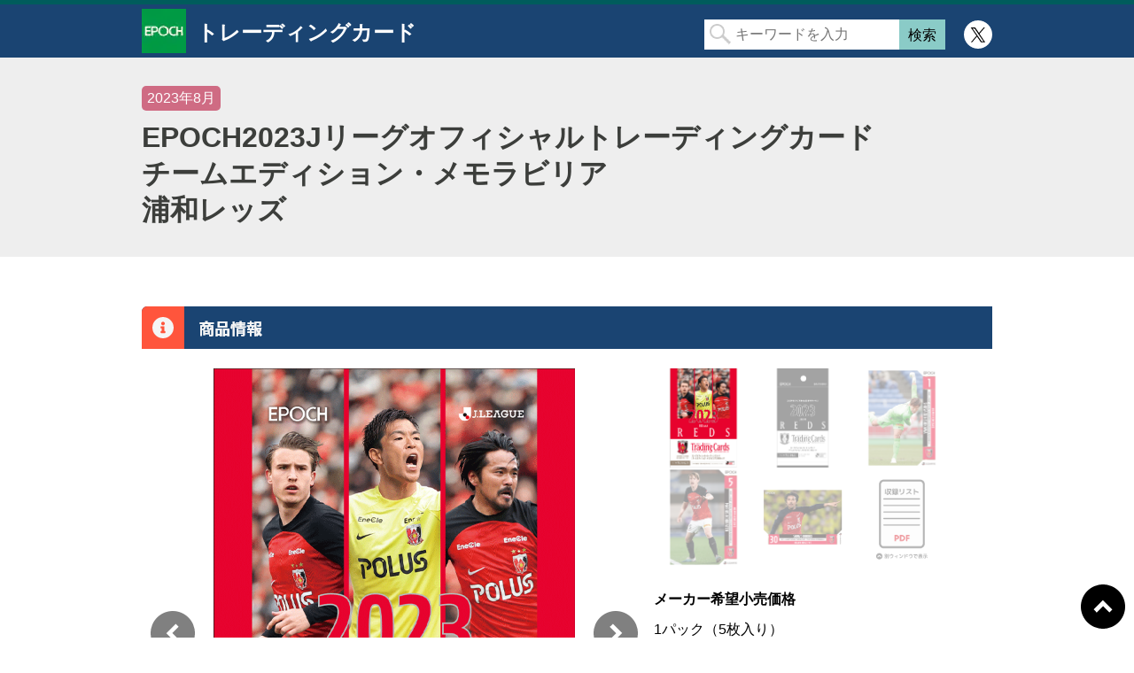

--- FILE ---
content_type: text/html; charset=UTF-8
request_url: https://epoch.jp/cd/products/?detail=57446
body_size: 4527
content:
<!DOCTYPE html>
<html lang="ja-JP">
<head>
    <meta charset="UTF-8">
    <title>EPOCH2023Jリーグオフィシャルトレーディングカードチームエディション・メモラビリア浦和レッズ | エポック社公式サイト</title>
    <meta name="robots" content="index,follow">
    <meta name="keywords" content="エポック,トレーディングカード,トレカ,カード,野球,サッカー,テニス,競馬" />
    <meta name="description" content="エポック社のスポーツカード「EPOCH2023Jリーグオフィシャルトレーディングカードチームエディション・メモラビリア浦和レッズ」の商品情報を掲載しています。">

    <link rel="alternate" media="only screen and (max-width: 767px)" href="https://epoch.jp/cd/products/sp/?detail=57446" />

    <meta property="og:title" content="EPOCH2023Jリーグオフィシャルトレーディングカードチームエディション・メモラビリア浦和レッズ | エポック社公式サイト" />
    <meta property="og:description" content="エポック社のスポーツカード「EPOCH2023Jリーグオフィシャルトレーディングカードチームエディション・メモラビリア浦和レッズ」の商品情報を掲載しています。">
    <meta property="og:type" content="website" />
    <meta property="og:url" content="https://epoch.jp/cd/products/?detail=57446" />
    <meta property="og:image" content="https://epoch.jp/cd/data/img/57446/thum.png" />
    <meta name="twitter:card" content="summary" />
    <meta name="twitter:site" content="@EP_CARD" />

    <link href="/img/common/favicon.ico" rel="shortcut icon" />
    <link href="/cd/common/css/lightbox.min.css" rel="stylesheet"/>
    <link href="/cd/common/css/common.css" rel="stylesheet" />
    <link href="/cd/products/products.css" rel="stylesheet" />
</head>
<body oncontextmenu="return false;">
  <!-- Google Tag Manager -->
<script>(function(w,d,s,l,i){w[l]=w[l]||[];w[l].push({'gtm.start':
new Date().getTime(),event:'gtm.js'});var f=d.getElementsByTagName(s)[0],
j=d.createElement(s),dl=l!='dataLayer'?'&l='+l:'';j.async=true;j.src=
'//www.googletagmanager.com/gtm.js?id='+i+dl;f.parentNode.insertBefore(j,f);
})(window,document,'script','dataLayer','GTM-W8WDV9');</script>
<noscript>
<iframe src="//www.googletagmanager.com/ns.html?id=GTM-W8WDV9"
height="0" width="0" style="display:none;visibility:hidden"></iframe>
</noscript>
<!-- End Google Tag Manager -->  <div id="top" class="header">
    <div class="wrap clearfix">
        <div class="flex_box">
            <div class="flex_item">
            <a href="/cd/" class="corp_link"><img src="/cd/common/img/epoch_logo.jpg" alt="エポック社"></a>
            </div>
            <div class="flex_item">
            <a href="/cd/"><p class="title">トレーディングカード</p></a>
                        </div>
            <!-- 検索ボックス -->
            <div class="flex_item">
            <div class="search_form">
            <form name="search_form" action="/cd/#anchor" method="GET" class="clearfix">
            <input type="text" name="keyword" value="" class="search_input" placeholder="キーワードを入力" />
            <input type="submit" value="検索" class="search_btn" />
                        </form>
            </div>
            </div>
            <!-- // 検索ボックス -->
            <div class="flex_item">
            <a class="twitter-icon" href="https://twitter.com/EP_CARD" target="_blank"><img src="/cd/common/img/icon-twitter-header.svg" alt="twitter"></a>
            </div>
        </div>
    </div>
</div>
  <!-- 商品タイトル -->
  <div class="contents_title">
    <div class="wrap">
      <p class="dateicon">
        <a href="/cd/?date=202308" class="color8">
          2023年8月
        </a>
      </p>
      <h1>EPOCH2023Jリーグオフィシャルトレーディングカード<br/>チームエディション・メモラビリア<br/>浦和レッズ</h1>
    </div>
  </div>
  <!-- // 商品タイトル -->
  <!-- 商品情報 -->
  <div class="contents">
    <div class="wrap">
      <h2>商品情報</h2>
      <div class="result clearfix">
        <div class="slider">
          <div class="sliderimage">
            <div><a href="../data/img/57446/1.png" data-lightbox="0"><img src="../data/img/57446/1.png" alt="EPOCH 2023 Jリーグオフィシャルトレーディングカード<br/>チームエディション・メモラビリア<br/>浦和レッズ" width="500" /></a></div><div><a href="../data/img/57446/2.png" data-lightbox="1"><img src="../data/img/57446/2.png" alt="EPOCH 2023 Jリーグオフィシャルトレーディングカード<br/>チームエディション・メモラビリア<br/>浦和レッズ" width="500" /></a></div><div><a href="../data/img/57446/3.png" data-lightbox="2"><img src="../data/img/57446/3.png" alt="EPOCH 2023 Jリーグオフィシャルトレーディングカード<br/>チームエディション・メモラビリア<br/>浦和レッズ" width="500" /></a></div><div><a href="../data/img/57446/4.png" data-lightbox="3"><img src="../data/img/57446/4.png" alt="EPOCH 2023 Jリーグオフィシャルトレーディングカード<br/>チームエディション・メモラビリア<br/>浦和レッズ" width="500" /></a></div><div><a href="../data/img/57446/5.png" data-lightbox="4"><img src="../data/img/57446/5.png" alt="EPOCH 2023 Jリーグオフィシャルトレーディングカード<br/>チームエディション・メモラビリア<br/>浦和レッズ" width="500" /></a></div><div><a href="../data/img/57446/list.pdf" class="list_button" target="_blank"><img src="../common/img//list.png" alt="EPOCH 2023 Jリーグオフィシャルトレーディングカード<br/>チームエディション・メモラビリア<br/>浦和レッズ" width="500" /></a></div>          </div>
          <div class="tag clearfix">
            <a href="/cd/?date=202308" class="color8"><span>2023年8月</span></a><a href="/cd/?cat=2" class="color2"><span>Jリーグ</span></a><a href="/cd/?scat=25" class="group3"><span>浦和</span></a>          </div>
        </div>
        <div class="data">
          <div class="thumb clearfix">
            <a href="" data-slide-index="0" class="nomargin"><img src="../data/img/57446/1.png" alt="EPOCH 2023 Jリーグオフィシャルトレーディングカード<br/>チームエディション・メモラビリア<br/>浦和レッズ" height="112" /></a><a href="" data-slide-index="1"><img src="../data/img/57446/2.png" alt="EPOCH 2023 Jリーグオフィシャルトレーディングカード<br/>チームエディション・メモラビリア<br/>浦和レッズ" height="112" /></a><a href="" data-slide-index="2"><img src="../data/img/57446/3.png" alt="EPOCH 2023 Jリーグオフィシャルトレーディングカード<br/>チームエディション・メモラビリア<br/>浦和レッズ" height="112" /></a><a href="" data-slide-index="3" class="nomargin"><img src="../data/img/57446/4.png" alt="EPOCH 2023 Jリーグオフィシャルトレーディングカード<br/>チームエディション・メモラビリア<br/>浦和レッズ" height="112" /></a><a href="" data-slide-index="4"><img src="../data/img/57446/5.png" alt="EPOCH 2023 Jリーグオフィシャルトレーディングカード<br/>チームエディション・メモラビリア<br/>浦和レッズ" height="112" /></a><a href="" data-slide-index="5"><img src="../common/img//list.png" alt="EPOCH 2023 Jリーグオフィシャルトレーディングカード<br/>チームエディション・メモラビリア<br/>浦和レッズ" width="112" /></a>          </div>
          <div class="price">
            <div class="price-header">
              <div>発売予定日</div>
              <div class="release-date">2023年8月19日</div>
            </div>
            <div class="price-main">
              <div class="price-title">メーカー希望小売価格</div>
              <div class="price-category"><div class="price-category-name">1パック（5枚入り）</div><div class="price-category-price">440円（税込）/400円（税抜）</div></div><div class="price-category"><div class="price-category-name">1ボックス（20パック入り）</div><div class="price-category-price">8,800円（税込）/8,000円（税抜）</div></div><div class="price-category"><div class="price-category-name">1カートン（12ボックス入り）</div><div class="price-category-price">105,600円（税込）/96,000円（税抜）</div></div>            </div>
            <div class="price-underline"></div>
          </div>
          <div class="sns-box">
            <div class="sns-text">シェアする</div>
            <div class="sns-icon">
              <a href="//twitter.com/intent/tweet?text=EPOCH2023J%E3%83%AA%E3%83%BC%E3%82%B0%E3%82%AA%E3%83%95%E3%82%A3%E3%82%B7%E3%83%A3%E3%83%AB%E3%83%88%E3%83%AC%E3%83%BC%E3%83%87%E3%82%A3%E3%83%B3%E3%82%B0%E3%82%AB%E3%83%BC%E3%83%89%E3%83%81%E3%83%BC%E3%83%A0%E3%82%A8%E3%83%87%E3%82%A3%E3%82%B7%E3%83%A7%E3%83%B3%E3%83%BB%E3%83%A1%E3%83%A2%E3%83%A9%E3%83%93%E3%83%AA%E3%82%A2%E6%B5%A6%E5%92%8C%E3%83%AC%E3%83%83%E3%82%BA&url=https://epoch.jp/cd/products/?detail=57446" class="twitter-linkbtn" ref="twitter" target="_blank"><img src="../common/img/icon-twitter.png" alt="Twitter"/></a>
              <a href="//www.facebook.com/sharer/sharer.php?u=https://epoch.jp/cd/products/?detail=57446&quote=EPOCH2023J%E3%83%AA%E3%83%BC%E3%82%B0%E3%82%AA%E3%83%95%E3%82%A3%E3%82%B7%E3%83%A3%E3%83%AB%E3%83%88%E3%83%AC%E3%83%BC%E3%83%87%E3%82%A3%E3%83%B3%E3%82%B0%E3%82%AB%E3%83%BC%E3%83%89%E3%83%81%E3%83%BC%E3%83%A0%E3%82%A8%E3%83%87%E3%82%A3%E3%82%B7%E3%83%A7%E3%83%B3%E3%83%BB%E3%83%A1%E3%83%A2%E3%83%A9%E3%83%93%E3%83%AA%E3%82%A2%E6%B5%A6%E5%92%8C%E3%83%AC%E3%83%83%E3%82%BA" class="facebook-linkbtn" ref="facebook" target="_blank"><img src="../common/img/icon-fb.png" alt="facebook"/></a>
              <a href="//timeline.line.me/social-plugin/share?url=https://epoch.jp/cd/products/?detail=57446&text=EPOCH2023J%E3%83%AA%E3%83%BC%E3%82%B0%E3%82%AA%E3%83%95%E3%82%A3%E3%82%B7%E3%83%A3%E3%83%AB%E3%83%88%E3%83%AC%E3%83%BC%E3%83%87%E3%82%A3%E3%83%B3%E3%82%B0%E3%82%AB%E3%83%BC%E3%83%89%E3%83%81%E3%83%BC%E3%83%A0%E3%82%A8%E3%83%87%E3%82%A3%E3%82%B7%E3%83%A7%E3%83%B3%E3%83%BB%E3%83%A1%E3%83%A2%E3%83%A9%E3%83%93%E3%83%AA%E3%82%A2%E6%B5%A6%E5%92%8C%E3%83%AC%E3%83%83%E3%82%BA" class="line-linkbtn" ref="line" target="_blank"><img src="../common/img/icon-line.png" alt="LINE"/></a>
                
              <!--<div id="fb-root"></div>
              <script async defer crossorigin="anonymous" src="https://connect.facebook.net/ja_JP/sdk.js#xfbml=1&version=v13.0&appId=611227496732305&autoLogAppEvents=1" nonce="nKYiTU7D"></script>
              <div class="fb-share-button" data-href="https://epoch.jp/cd/products/?detail=57194" data-layout="button" data-size="large"><a target="_blank" href="https://www.facebook.com/sharer/sharer.php?u=https%3A%2F%2Fepoch.jp%2Fcd%2Fproducts%2F%3Fdetail%3D57194&amp;src=sdkpreparse" class="fb-xfbml-parse-ignore">シェア</a></div>-->
                
            </div>
          </div>
        </div>
        <br class="clear" />
      </div>
      <div class="detail">
        <h3 class="detail-header">商品内容</h3>
        <div class="detail-main">
          ＜レギュラーカード＞<br/>■レギュラーカード31種※パラレルカードあり<br/>■FormalStyle7種<br/>＜スペシャルインサートカード＞<br/>■直筆サインカード31種※シリアルNo.入り<br/>■STARSOFPITCH直筆サインカード5種※シリアルNo.入り<br/>■GEM5種※シリアル№入り<br/><br/>◆パックには全79種類のカードがランダムに５枚入っています。<br/>◆１ボックスでカード79種類すべては揃いません。<br/>◆直筆サインカードは限定封入です。<br/>※トレーディングカードは限定生産のため、キズ、汚れ等による交換はできません。あらかじめご了承の上、お買い求めください。<br/>◆スペシャルインサートカード（GEM）は限定封入です。<br/>※Jリーグ所属選手の肖像は公益社団法人日本プロサッカーリーグが管理しており、無断で転写・複製することは法律で禁止されています。<br/><br/>©J.LEAGUE<br/>        </div>
      </div>
    </div>
  </div>
  <!-- // 商品情報 -->
  <div class="other">
    <!-- 関連商品 -->
        <div class="relation clearfix">
      <div class="wrap clearfix">
        <h2>関連商品</h2>
        <div class="relation_image_box">
          <div class="relation_image">
            <a href="./?detail=57283"><img src="../data/img/57283/thum.png" alt="" width="500" /></a><a href="./?detail=57947"><img src="../data/img/57947/thum.png" alt="" width="500" /></a><a href="./?detail=57673"><img src="../data/img/57673/thum.png" alt="" width="500" /></a><a href="./?detail=57077"><img src="../data/img/57077/thum.png" alt="" width="500" /></a>          </div>
        </div>
      </div>
    </div>
        <!-- // 関連商品 -->
    <!-- 新商品 -->
    <div class="new clearfix">
      <div class="wrap clearfix">
        <h2>新商品</h2>
        <div class="new_image_box">
          <div class="new_image">
            <a href="./?detail=57945"><img src="../common/img/now-printing.png" alt="" width="500" /></a><a href="./?detail=57893"><img src="../data/img/57893_4051f06eef72fa306027b1cf77639a84/thum.png" alt="" width="500" /></a><a href="./?detail=58164"><img src="../data/img/58164_537da2bf1719e98fbe353dbb2cfa109a/thum.png" alt="" width="500" /></a><a href="./?detail=58168"><img src="../data/img/58168_f2b12f78d254f1f26cc4e0e98a1adbfb/thum.png" alt="" width="500" /></a><a href="./?detail=58178"><img src="../data/img/58178_d0a2d3c1590694372a682eb481d74e42/thum.png" alt="" width="500" /></a><a href="./?detail=57932"><img src="../data/img/57932_655f52fb98a0d75da467f46a4f1b32b3/thum.png" alt="" width="500" /></a><a href="./?detail=58187"><img src="../data/img/58187_58dbedded2a164d130f7f180b4596ee7/thum.png" alt="" width="500" /></a><a href="./?detail=58167"><img src="../data/img/58167_0ead5249fc765cddcc9b95bafd56ec34/thum.png" alt="" width="500" /></a><a href="./?detail=57924"><img src="../data/img/57924_3e9fc126799cfa0c4ee6ec26a5451b4c/thum.png" alt="" width="500" /></a><a href="./?detail=58185"><img src="../data/img/58185_d2b8d64a07ff1a3e45a403ca0ff1f7b9/thum.png" alt="" width="500" /></a>          </div>
        </div>
      </div>
    </div>
    <!-- // 新商品 -->
    
    
    <div class="back"><a href="/cd/"><img src="../common/img/back_btn.jpg" width="180" height="40" /></a></div>
  </div>
  <div class="footer">
    <div class="banner clearfix">
        <a href="/cd/how-to-collect-sports-card/" target="_top"><img src="/cd/common/img/footer-baner-correct-card.png" alt="トレーディングカードの集め方"/></a>
                <a href="/cd/store/" target="_top"><img src="/cd/common/img/footer-baner-store-search.png" alt="店舗検索"/></a>
        <a href="/cd/important-notice/" target="_top"><img src="/cd/common/img/footer-baner-important-notice.png" alt="大切なお知らせ"/></a>
        <a href="/cd/common/img/after-service.pdf" target="_blank"><img src="/cd/common/img/footer-baner-after-service.png" alt="アフターサービスについて"/></a>
    </div>
</div>
<div id="copy">
  <a href="/" target="_top"><img src="/img/common/epoch.png" alt="株式会社エポック社" /></a><br/>
  <img src="/img/common/copyright_bk.gif" alt="(C)EPOCH" /><br/>
  商品に関するお問い合わせは、<a href="/support/" target="_blank">お客様サービスセンター</a>までお願いいたします。<br/>
  掲載の記事・写真・イラスト等のすべてのコンテンツの無断複写・転載を禁止いたします。<br/>
  商品の写真・イラストは実際の商品と一部異なる場合がございますのでご了承ください。<br/>
</div>
<div class="page_top"><a href="javascript:void(0)">ページトップに戻る</a></div>

<script type="text/javascript" src="/cd/common/js/jquery-1.11.3.min.js"></script>
<script type="text/javascript" src="/cd/common/js/plugins/jquery.easing.1.3.js"></script>
<script type="text/javascript" src="/cd/common/js/jquery.bxslider.min.js"></script>
<script type="text/javascript" src="/cd/common/js/jquery.bxslider.min.ini.js"></script>
<script type="text/javascript" src="/cd/common/js/lightbox.min.js"></script>
<script type="text/javascript" src="/cd/common/js/mobile.js"></script>
<script type="text/javascript" src="/cd/common/js/function.js"></script>  <script>
    var windowHeight = window.innerHeight;
    var imgTop = (windowHeight - 620) / 2
    $(function () {
      lightbox.option({
        'disableScrolling': true,
        'positionFromTop': imgTop,
      });
    });
  </script>
    <script>
    let url = location.href
    let snsLinks=$(".js-sns-link")
    for(let i=0; i<snsLinks.length; i++){
        let href=snsLinks.eq(i).attr('href');
	      //シェアページのURL上書き
        href=href.replace("u=","u="+url)     //facebook
        href=href.replace("url=","url="+url) //twitter,LINE,はてなブログ,ピンタレスト
        snsLinks.eq(i).attr('href',href);
    }
</script>
</body>
</html>

--- FILE ---
content_type: text/css
request_url: https://epoch.jp/cd/products/products.css
body_size: 1797
content:
/* =============================================================================
	CSS
============================================================================= */

/* -------------------------------------------------------------------
	タイトル
------------------------------------------------------------------- */

.contents_title {
	background:var(--gray-color);
	padding:32px 0;
	margin-bottom:56px;
}

.contents_title .dateicon {
	margin-bottom:10px;
}

.contents_title .dateicon a {
	display: inline-block;
	height: 28px;
	line-height: 28px;
	padding: 0 6px;
	border-radius: 5px;
	color:var(--white-color);
}

.contents_title h1 {
	font-size:32px;
    line-height: 1.3;
	color:var(--black-color);
}

/* -------------------------------------------------------------------
	コンテンツ
------------------------------------------------------------------- */

div.contents {
	background:var(--white-color);
}

.contents h2 {
	background:url("../common/img/contents_title.png") no-repeat 0 0;
	color:var(--white-color);
	text-indent:-9876px;
	outline:none;
	height:50px;
}

.contents .result {
	padding:20px 20px 40px;
}

.slider {
	float:left;
}

.data {
	float:right;
	width:362px;
}

/* -------------------------------------------------------------------
	スライダー
------------------------------------------------------------------- */

.bx-wrapper {
	position: relative;
	margin: 0 0 0 15px;
	padding: 0;
	*zoom: 1;
}

.bx-wrapper .bx-prev {
	left: -25px;
	background: url("../common/img/arrow_l.png") no-repeat 0 0;
	-moz-opacity: 0.5;
	opacity: 0.5;
}

.bx-wrapper .bx-next {
	right: -25px;
	background: url("../common/img/arrow_r.png") no-repeat 0 0;
	-moz-opacity: 0.5;
	opacity: 0.5;
}

.bx-wrapper .bx-prev:hover {
	-moz-opacity: 1.0;
	opacity: 1.0;
}

.bx-wrapper .bx-next:hover {
	-moz-opacity: 1.0;
	opacity: 1.0;
}

.bx-wrapper .bx-controls-direction a {
	position: absolute;
	top: 92px;
	margin-top: -16px;
	outline: 0;
	width: 50px;
	height: 50px;
	text-indent: -9999px;
	z-index: 9999;
}

.result .bx-wrapper .bx-controls-direction a {
	top: 290px;
}

.bx-wrapper .bx-controls-direction a.disabled {
	display: none;
}

.sliderimage {
	padding-bottom:20px;
}

.sliderimage div {
	display: none;
}
.bx-viewport .sliderimage div {
	display: block !important;
}

.sliderimage .bx-caption {
	position:absolute;
	left:0;
	bottom:0;
	width:100%;
	background:#000;
	padding:5px 10px;
	-moz-opacity: 0.5;
	opacity: 0.5;
}

.sliderimage .bx-caption span {
	color:var(--white-color);
}

/* -------------------------------------------------------------------
	画像ポップアップ
------------------------------------------------------------------- */

.lb-nav a.lb-prev,
.lb-nav a.lb-next {
 display: none !important;
}
.lb-outerContainer {
	margin: auto!important;
}
/* -------------------------------------------------------------------
	タグアイコン
------------------------------------------------------------------- */

.tag {
    max-width: 500px;
	padding:20px 0 0 15px;
}

.tag a {
	display:inline-block;
	height: 28px;
	line-height: 28px;
	padding: 5px 6px 0;
	margin:0 10px 10px 0;
	border-radius: 5px;
	color:var(--white-color);
}

/* -------------------------------------------------------------------
	サムネイル
------------------------------------------------------------------- */

.thumb {
	margin-bottom:20px;
    display: flex;
    flex-wrap: wrap;
    gap: 10px;
}

.thumb a {
	display:block;
	width:112px;
	height:112px;
	/* float:left; */
	/* margin-right:10px; */
	/* margin-bottom:10px; */
	-moz-opacity: 0.4;
	opacity: 0.4;
	text-align: center;
}

.thumb .nomargin {
	margin-right:0;
}

.thumb a.active {
	-moz-opacity: 1;
	opacity: 1;
}

/* -------------------------------------------------------------------
	商品価格
------------------------------------------------------------------- */

.price {
	margin-bottom:5px;
}

.price .price-header {
    display: none; /*プロパー商品対応*/
	position: relative;
	padding-bottom: 5px;
	border-bottom: solid 2px var(--gray-color);
}

.price .price-header div {
	display: inline-block;
}
.price .price-header div:first-child {
	font-weight: 600;
}

.price .price-header .release-date {
	position: absolute;
	right: 0;
}

.price .price-main .price-title {
	padding: 5px 0;
    font-weight: 600;
}

.price .price-main .price-category {
	border-bottom: solid 1px var(--gray-color);
}

.price .price-main .price-category .price-category-name {
	padding: 5px 0;
}

.price .price-main .price-category .price-category-price {
	text-align: right;
	padding: 5px 0;
}

.price .price-underline {
	border-top: solid 1px var(--gray-color);
}

/* -------------------------------------------------------------------
	ソーシャルボタン
------------------------------------------------------------------- */

.sns-box {
	margin-bottom: 20px;
}
.sns-text{
    font-weight: 600;
}

.sns-box .sns-icon {
	text-align: right;
}

/*  設置方法不明のため保留
.sns-box a {
	display:block;
	float:left;
	text-indent:-9876px;
	background-size:100% auto;
	background-repeat:no-repeat;
	width:40px;
	padding-top:40px;
	font-size:0;
	line-height:0;
	height:0;
	margin-right:10px;
}

.sns_box {
	position:relative;
}

.sns_btn_box {
	margin-top:20px;
	background:#eee;
	padding:15px 10px;
	border-radius:10px;
	height:21px;
}

.sns_btn_box {
	position:absolute;
	top:-500px;
	left:0;
}

.arrow_top {
	position:absolute;
	top:-35px;
	left:105px;
	content:"";
	width:0;
	height:0;
	border:20px solid transparent;
	border-bottom:20px solid #eee;
}

.twitter_btn_wrap a {
	display:inline-block;
	background:#1b95e0 url("./img/twitter_icon.png") no-repeat 5px 50%;
	color:#fff;
	font-size:11px;
	line-height:12px;
	font-weight:bold;
	height:12px;
	border-radius:3px;
	padding: 5px 8px 4px 20px;
}

.twitter_btn_wrap a:hover {
	text-decoration:none;
}
*/
/* -------------------------------------------------------------------
	商品内容
------------------------------------------------------------------- */

.detail {
	margin-bottom:20px;
}

.detail-header {
	background:var(--sub-color);
	padding:16px 0 16px 24px;
	border-radius: 10px 10px 0 0;
    font-size: 14px;
    font-weight: 600;
}

.detail-main {
    background: var(--offwhite2-color);
	padding:24px;
    border-radius: 0 0 10px 10px;
    letter-spacing: 1.5;
}
.detail-main hr{
    display: block;
    height: 1px;
    border-bottom: 2px solid var(--sub-color);
    margin: 24px 0;
}

/* -------------------------------------------------------------------
	その他エリア
------------------------------------------------------------------- */

.other {
	padding:30px 0 30px;
	background-color:var(--gray-color);
}

/* -------------------------------------------------------------------
	関連商品
------------------------------------------------------------------- */

.relation_image_box {
	height:205px;
	padding:20px 0 30px 0px;
	background-color:var(--white-color);
	border-radius: 0 0 10px 10px;
	margin-bottom: 20px;
}

.relation_image a {
	display:none;
}

.bx-viewport .relation_image a {
	display: block !important;
    text-align: center;
}

.relation_image a img {
	width: auto;
	height: 205px;
    transition-duration: 0.3s;
}
.relation_image a img:hover{
    filter:opacity(70%);
	transition-duration: 0.3s;
}

.relation h2 {
	background:url("../common/img/relation_top.png") no-repeat 0 0;
	color:var(--white-color);
	text-indent:-9876px;
	outline:none;
	height:50px;
}

/* -------------------------------------------------------------------
	新商品
------------------------------------------------------------------- */

.new_image_box {
	height:205px;
	padding:20px 0 30px 0px;
	background-color:var(--white-color);
	border-radius: 0 0 10px 10px;
	margin-bottom: 20px;
}

.new_image a {
	display:none;
}

.bx-viewport .new_image a {
	display: block !important;
    text-align: center;
}

.new_image a img {
	width: auto;
	height: 205px;
    transition-duration: 0.3s;
}
.new_image a img:hover{
    filter:opacity(70%);
	transition-duration: 0.3s;
}

.new h2 {
	background:url("../common/img/new_top.png") no-repeat 0 0;
	color:var(--white-color);
	text-indent:-9876px;
	outline:none;
	height:50px;
}

/* -------------------------------------------------------------------
	トップへ戻る
------------------------------------------------------------------- */

.back {
	padding:30px 0 0;
	opacity: 0.7;
}

.back a {
	display:block;
	color:#fff;
	width:180px;
	height:40px;
	margin:0 auto;
	outline:none;
}

--- FILE ---
content_type: image/svg+xml
request_url: https://epoch.jp/cd/common/img/icon-twitter-header.svg
body_size: 370
content:
<?xml version="1.0" encoding="utf-8"?>
<!-- Generator: Adobe Illustrator 28.1.0, SVG Export Plug-In . SVG Version: 6.00 Build 0)  -->
<svg version="1.1" id="レイヤー_1" xmlns="http://www.w3.org/2000/svg" xmlns:xlink="http://www.w3.org/1999/xlink" x="0px"
	 y="0px" width="32px" height="32px" viewBox="0 0 32 32" style="enable-background:new 0 0 32 32;" xml:space="preserve">
<style type="text/css">
	.st0{fill:#FFFFFF;}
</style>
<path id="長方形_4" class="st0" d="M16,0L16,0c8.8,0,16,7.2,16,16l0,0c0,8.8-7.2,16-16,16l0,0C7.2,32,0,24.8,0,16l0,0
	C0,7.2,7.2,0,16,0z"/>
<path d="M17.6,15.2l6.1-7.1h-1.4l-5.3,6.1l-4.2-6.1H7.8l6.4,9.3l-6.4,7.4h1.4l5.6-6.5l4.4,6.5h4.9L17.6,15.2L17.6,15.2z M15.6,17.5
	l-0.6-0.9L9.8,9.2H12l4.1,5.9l0.6,0.9l5.4,7.7H20L15.6,17.5L15.6,17.5z"/>
</svg>


--- FILE ---
content_type: application/javascript
request_url: https://epoch.jp/cd/common/js/function.js
body_size: 809
content:
//＝＝＝＝＝＝＝＝＝＝＝＝トップスライダー＝＝＝＝＝＝＝＝＝＝＝＝＝＝＝＝
$(window).load(function(){
	$('.mainimage_slider').bxSlider({
		ticker: true,
		tickerHover: true,
		useCSS: false,
		speed: 40000,
		slideWidth: 284,
		minSlides: 3,
		maxSlides: 20,
		slideMargin: 20,
		mode: 'horizontal',
		controls: false,
		infiniteLoop: true,
		pager: false,
	});
});
//＝＝＝＝＝＝＝＝＝＝＝＝＝＝＝＝＝＝＝＝＝＝＝＝＝＝＝＝＝＝＝＝＝＝＝＝
//＝＝＝＝＝＝＝＝＝＝＝＝カレンダーコントロール＝＝＝＝＝＝＝＝＝＝＝＝＝
var current_year, last, first;

$(function(){
	var date = getParam();
	last = $(".last_year").attr("year");
	first = $(".first_year").attr("year");
	current_year = $(".last_year").attr("year");
	if(date != "" && date != null) {
		var year = date.substr(0,4);
		$(".y" + year).css("display","block");
		current_year = year;
	}else {
		$(".last_year").css("display","block");
	}
	if(current_year == last) {
		$(".next_year").html('<span class="none">次の年へ</span>');
	}
	if(current_year == first) {
		$(".prev_year").html('<span class="none">前の年へ</span>');
	}
});

function prev_year_click(){
	var year = parseInt(current_year) - 1;
	$(".y" + current_year).css("display","none");
	$(".y" + year).css("display","block");
	current_year = year;

	if(current_year == first) {
		$(".prev_year").html('<span class="none">前の年へ</span>');
	}
	if(current_year != last) {
		$(".next_year").html('<a href="javascript:next_year_click();">次の年へ</a>');
	}
}

function next_year_click(){
	var year = parseInt(current_year) + 1;
	$(".y" + current_year).css("display","none");
	$(".y" + year).css("display","block");
	current_year = year;

	if(current_year != first) {
		$(".prev_year").html('<a href="javascript:prev_year_click();">前の年へ</a>');
	}
	if(current_year == last) {
		$(".next_year").html('<span class="none">次の年へ</span>');
	}
}
//＝＝＝＝＝＝＝＝＝＝＝＝＝＝＝＝＝＝＝＝＝＝＝＝＝＝＝＝＝＝＝＝＝＝＝＝

$("div.page_top a").click(function() {
	$("html,body").animate({scrollTop:0},500);
});

function getParam() {
	//Return
	var ret = null;
	//URL取得
	var url = location.href; 
	//URL分割
	var parameters = url.split("?");
	//パラメータあり
	if( parameters.length > 1 ) {
		//分割
		var params = parameters[1].split("&");
		//パラメータ配列
		var paramsArray = [];
		//パラメータ数繰り返し
		for ( i = 0; i < params.length; i++ ) {
		   var neet = params[i].split("=");
		   paramsArray.push(neet[0]);
		   paramsArray[neet[0]] = neet[1];
		}
		//Get Param
		ret = paramsArray["date"];
	}
	//
	return ret;
}


--- FILE ---
content_type: application/javascript
request_url: https://epoch.jp/cd/common/js/mobile.js
body_size: 665
content:

$(window).load(function(){
	//Return
	var ret=null;
	//URL取得
	var url = location.href; 
	//デバイスチェック
	var check = check_agent();

	if(url.indexOf("/cd/products/") !== -1){
		sppath = "/cd/products/sp/";
		pcpath = "/cd/products/";
	}else	if(url.indexOf("/cd/how-to-collect-sports-card/") !== -1){
			sppath = "/cd/how-to-collect-sports-card/sp/";
			pcpath = "/cd/how-to-collect-sports-card/";
	}else	if(url.indexOf("/cd/secret-info/") !== -1){
			sppath = "/cd/secret-info/sp/";
			pcpath = "/cd/secret-info/";
    }else	if(url.indexOf("/cd/important-notice/") !== -1){
			sppath = "/cd/important-notice/sp/";
			pcpath = "/cd/important-notice/";
    }else	if(url.indexOf("/cd/store/") !== -1){
			sppath = "/cd/store/sp/";
			pcpath = "/cd/store/";
	}else{
		sppath = "/cd/sp/";
		pcpath = "/cd/";
	}
	spurl = url.replace(pcpath,sppath);
	pcurl = url.replace(sppath,pcpath);

	var check = check_agent();
	//SPでアクセスの場合
	if(check == 2) {
		if (url.indexOf(sppath) == -1) {
			window.location.href = spurl;
		}
	}else if(check == 0) {
	//PCでアクセスの場合
		if (url.indexOf(sppath) != -1) {
			window.location.href = pcurl;
		}
	}else {
		$(".pc_link").show();
		$(".sp_link").show();
	}
});

//function checkDevice() {
//  if (window.matchMedia("(max-width: 767px)").matches) {
//    return 2; // モバイル
//  } else if (window.matchMedia("(max-width: 1024px)").matches) {
//    return 1; // タブレット
//  } else {
//    return 0; // PC
//  }
//}

function check_agent(){
	var type = 0;
	if ((navigator.userAgent.indexOf('iPhone') > 0 && navigator.userAgent.indexOf('iPad') == -1) ||
		navigator.userAgent.indexOf('iPod') > 0 ||
		(navigator.userAgent.indexOf('Android') > 0 && navigator.userAgent.indexOf('Mobile') > 0) ||
		navigator.userAgent.indexOf('Windows Phone') > 0 ||
		navigator.userAgent.indexOf('IEMobile') > 0 ||
		navigator.userAgent.indexOf('Blackberry') > 0) {
		// mobile
		type = 2;
	} else if(navigator.userAgent.indexOf('Android') > 0 ||
		navigator.userAgent.indexOf('iPad') > 0 ||
		navigator.userAgent.indexOf('Kindle') > 0 ||
		navigator.userAgent.indexOf('Silk') > 0 ||
		navigator.userAgent.indexOf('PlayBook') > 0 ||
		navigator.userAgent.indexOf('RIM\sTablet') > 0){
		// tablet
		type = 1;
	} else if(navigator.userAgent.indexOf('DoCoMo') > 0 ||
		navigator.userAgent.indexOf('KDDI') > 0 ||
		navigator.userAgent.indexOf('SoftBank') > 0 ||
		navigator.userAgent.indexOf('Vodafone') > 0 ||
		navigator.userAgent.indexOf('J-PHONE') > 0){
		// mobile
		type = 2;
	} else {
		// pc
		type = 0;
	}
	return type;
}


--- FILE ---
content_type: application/javascript
request_url: https://epoch.jp/cd/common/js/jquery.bxslider.min.ini.js
body_size: 186
content:
//$('.mainimage').css("display","block");

$(window).load(function(){
	$('.sliderimage').bxSlider({
		auto: false,
		slideWidth: 500,
		slideMargin: 0,
		mode: 'horizontal',
		controls: true,
		infiniteLoop: true,
		pagerCustom: '.thumb',
		captions: true
	});

	$('.result .slide_wrap .slide_body').bxSlider({
		auto: false,
		slideWidth: 210,
		minSlides: 3,
		maxSlides: 3,
		moveSlides: 1,
		slideMargin: 20,
		mode: 'horizontal',
		infiniteLoop: true,
		controls: false,
		pager: true,
		captions: true
	});

	$('.relation_image').bxSlider({
		auto: false,
		slideWidth: 205,
		minSlides: 4,
		maxSlides: 4,
		moveSlides: 4,
		slideMargin: 20,
		mode: 'horizontal',
		controls: true,
		infiniteLoop: true,
		pager: false,
	});

	$('.new_image').bxSlider({
		auto: false,
		slideWidth: 205,
		minSlides: 4,
		maxSlides: 4,
		moveSlides: 4,
		slideMargin: 20,
		mode: 'horizontal',
		controls: true,
		infiniteLoop: true,
		pager: false,
	});

	$('.sp_relation_image').bxSlider({
		auto: false,
		slideWidth: 205,
		minSlides: 2,
		maxSlides: 2,
		moveSlides: 2,
		slideMargin: 10,
		mode: 'horizontal',
		controls: true,
		infiniteLoop: true,
		pager: false,
	});

	$('.sp_new_image').bxSlider({
		auto: false,
		slideWidth: 205,
		minSlides: 2,
		maxSlides: 2,
		moveSlides: 2,
		slideMargin: 10,
		mode: 'horizontal',
		controls: true,
		infiniteLoop: true,
		pager: false,
	});

	$('.sp_banner .slide_wrap .slide_body').bxSlider({
		auto: false,
		slideWidth: 210,
		minSlides: 3,
		maxSlides: 3,
		moveSlides: 1,
		slideMargin: 20,
		mode: 'horizontal',
		infiniteLoop: true,
		controls: false,
		pager: true,
		startSlide: 0,
	});
});

